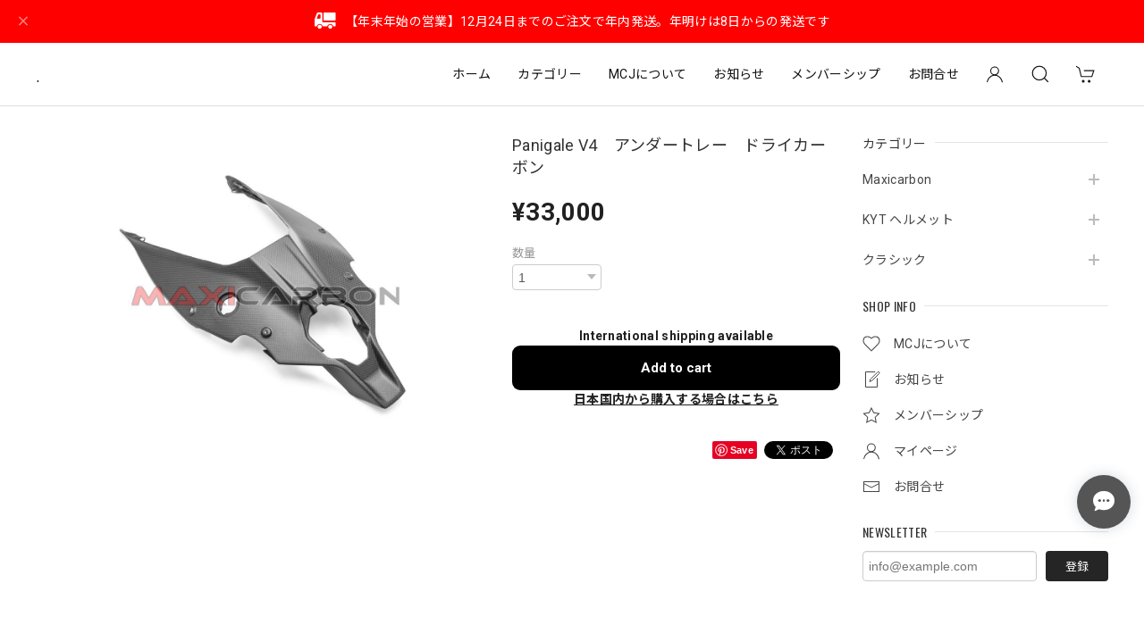

--- FILE ---
content_type: text/html; charset=UTF-8
request_url: https://www.maxicarbon.jp/items/68622941/reviews?format=user&score=&page=1
body_size: 2668
content:
				<li class="review01__listChild">
			<figure class="review01__itemInfo">
				<a href="/items/55527792" class="review01__imgWrap">
					<img src="https://baseec-img-mng.akamaized.net/images/item/origin/b946b94aa87fbb376c8500d1b713bc54.jpg?imformat=generic&q=90&im=Resize,width=146,type=normal" alt="ヤマハ R1/R1M リアシートカウル　パッド付き" class="review01__img">
				</a>
				<figcaption class="review01__item">
					<i class="review01__iconImg ico--good"></i>
					<p class="review01__itemName">ヤマハ R1/R1M リアシートカウル　パッド付き</p>
										<time datetime="2025-05-30" class="review01__date">2025/05/30</time>
				</figcaption>
			</figure><!-- /.review01__itemInfo -->
						<p class="review01__comment">迅速な対応ありがとうございました。</p>
								</li>
				<li class="review01__listChild">
			<figure class="review01__itemInfo">
				<a href="/items/70680546" class="review01__imgWrap">
					<img src="https://baseec-img-mng.akamaized.net/images/item/origin/585a83ee70c89b1210f365cd09ad66c8.jpg?imformat=generic&q=90&im=Resize,width=146,type=normal" alt="S1000RR フロントフェアリング　サイドパネル" class="review01__img">
				</a>
				<figcaption class="review01__item">
					<i class="review01__iconImg ico--good"></i>
					<p class="review01__itemName">S1000RR フロントフェアリング　サイドパネル</p>
										<time datetime="2025-04-25" class="review01__date">2025/04/25</time>
				</figcaption>
			</figure><!-- /.review01__itemInfo -->
						<p class="review01__comment">チリもよくスムーズに取り付けられました。お値段以上のクオリティかなと思いました。またの機会がございましたらよろしくお願いいたします。</p>
								</li>
				<li class="review01__listChild">
			<figure class="review01__itemInfo">
				<a href="/items/70680980" class="review01__imgWrap">
					<img src="https://baseec-img-mng.akamaized.net/images/item/origin/79fecff434f656eb3cafcad4ce9e6a67.jpg?imformat=generic&q=90&im=Resize,width=146,type=normal" alt="S1000RR ダッシュボードカバー" class="review01__img">
				</a>
				<figcaption class="review01__item">
					<i class="review01__iconImg ico--good"></i>
					<p class="review01__itemName">S1000RR ダッシュボードカバー</p>
										<time datetime="2025-04-25" class="review01__date">2025/04/25</time>
				</figcaption>
			</figure><!-- /.review01__itemInfo -->
						<p class="review01__comment">チリもよくスムーズに取り付けられました。またの機会がございましたらよろしくお願いいたします。</p>
								</li>
				<li class="review01__listChild">
			<figure class="review01__itemInfo">
				<a href="/items/43688613" class="review01__imgWrap">
					<img src="https://baseec-img-mng.akamaized.net/images/item/origin/630092d1be5b40abd0341015194f8e50.jpg?imformat=generic&q=90&im=Resize,width=146,type=normal" alt="ヤマハ R1スタイル フロントフェンダー ドライカーボン" class="review01__img">
				</a>
				<figcaption class="review01__item">
					<i class="review01__iconImg ico--good"></i>
					<p class="review01__itemName">ヤマハ R1スタイル フロントフェンダー ドライカーボン</p>
										<time datetime="2025-03-30" class="review01__date">2025/03/30</time>
				</figcaption>
			</figure><!-- /.review01__itemInfo -->
						<p class="review01__comment">精度が良かったため、何の加工も必要ありませんでした。
擦れ傷はありましたが、コンパウンドで簡単に消える程度のもので、海外製なら仕方がないかな、と思える程度のものでした。</p>
								</li>
				<li class="review01__listChild">
			<figure class="review01__itemInfo">
				<a href="/items/70683073" class="review01__imgWrap">
					<img src="https://baseec-img-mng.akamaized.net/images/item/origin/8fa9f9e2a3654ff3c4111e9ec85f4a4a.jpg?imformat=generic&q=90&im=Resize,width=146,type=normal" alt="S1000RR リアシートカウル" class="review01__img">
				</a>
				<figcaption class="review01__item">
					<i class="review01__iconImg ico--good"></i>
					<p class="review01__itemName">S1000RR リアシートカウル</p>
										<time datetime="2025-03-28" class="review01__date">2025/03/28</time>
				</figcaption>
			</figure><!-- /.review01__itemInfo -->
						<p class="review01__comment">この度は迅速かつ丁寧に対応してくださりありがとうございました。先日取り付けましたが大きな加工等無くスムーズに取り付ける事が出来ました。また購入させて頂きたいと思います。</p>
								</li>
				<li class="review01__listChild">
			<figure class="review01__itemInfo">
				<a href="/items/70683004" class="review01__imgWrap">
					<img src="https://baseec-img-mng.akamaized.net/images/item/origin/c9719c0dcb877422d388ee4d4f3cc36a.jpg?imformat=generic&q=90&im=Resize,width=146,type=normal" alt="S1000RR リアサイドパネル" class="review01__img">
				</a>
				<figcaption class="review01__item">
					<i class="review01__iconImg ico--good"></i>
					<p class="review01__itemName">S1000RR リアサイドパネル</p>
										<time datetime="2025-03-28" class="review01__date">2025/03/28</time>
				</figcaption>
			</figure><!-- /.review01__itemInfo -->
						<p class="review01__comment">この度は迅速かつ丁寧に対応してくださりありがとうございました。先日取り付けましたが大きな加工等無くスムーズに取り付ける事が出来ました。また購入させて頂きたいと思います。</p>
								</li>
				<li class="review01__listChild">
			<figure class="review01__itemInfo">
				<a href="/items/72551416" class="review01__imgWrap">
					<img src="https://baseec-img-mng.akamaized.net/images/item/origin/97f4a3bc967598566db5e927d3bc4de8.jpg?imformat=generic&q=90&im=Resize,width=146,type=normal" alt="F3(675-800) ローワーチェーンガード" class="review01__img">
				</a>
				<figcaption class="review01__item">
					<i class="review01__iconImg ico--good"></i>
					<p class="review01__itemName">F3(675-800) ローワーチェーンガード</p>
										<time datetime="2025-02-24" class="review01__date">2025/02/24</time>
				</figcaption>
			</figure><!-- /.review01__itemInfo -->
						<p class="review01__comment">カーボン加工の素晴らしさは言うまでもないですが、強度もしっかりしており、ネジ穴位置のズレもなく取付けも容易でした。またお世話になると思います。ありがとうございました(≧∇≦*)</p>
								</li>
				<li class="review01__listChild">
			<figure class="review01__itemInfo">
				<a href="/items/72516957" class="review01__imgWrap">
					<img src="https://baseec-img-mng.akamaized.net/images/item/origin/9e105623367bec36299d5295a37afa87.jpg?imformat=generic&q=90&im=Resize,width=146,type=normal" alt="F3(675-800) エアダクト" class="review01__img">
				</a>
				<figcaption class="review01__item">
					<i class="review01__iconImg ico--good"></i>
					<p class="review01__itemName">F3(675-800) エアダクト</p>
										<time datetime="2025-02-24" class="review01__date">2025/02/24</time>
				</figcaption>
			</figure><!-- /.review01__itemInfo -->
						<p class="review01__comment">カーボン加工の素晴らしさは言うまでもないですが、ネジ穴位置のズレもなく取付けも容易でした。またお世話になると思います。ありがとうございました(≧∇≦*)</p>
								</li>
				<li class="review01__listChild">
			<figure class="review01__itemInfo">
				<a href="/items/72551320" class="review01__imgWrap">
					<img src="https://baseec-img-mng.akamaized.net/images/item/origin/a1d424f77dc616e79b6a54ecf3987821.jpg?imformat=generic&q=90&im=Resize,width=146,type=normal" alt="F3(675-800) アッパーチェーンガード" class="review01__img">
				</a>
				<figcaption class="review01__item">
					<i class="review01__iconImg ico--good"></i>
					<p class="review01__itemName">F3(675-800) アッパーチェーンガード</p>
										<time datetime="2025-02-24" class="review01__date">2025/02/24</time>
				</figcaption>
			</figure><!-- /.review01__itemInfo -->
						<p class="review01__comment">カーボン加工の素晴らしさは言うまでもないですが、強度もしっかりしており、ネジ穴位置のズレもなく取付けも容易でした。またお世話になると思います。ありがとうございました(≧∇≦*)</p>
								</li>
				<li class="review01__listChild">
			<figure class="review01__itemInfo">
				<a href="/items/72550698" class="review01__imgWrap">
					<img src="https://baseec-img-mng.akamaized.net/images/item/origin/fb2c0a2596629d05956f021f9d6a6bb4.jpg?imformat=generic&q=90&im=Resize,width=146,type=normal" alt="F3(675-800) ヒールプレート" class="review01__img">
				</a>
				<figcaption class="review01__item">
					<i class="review01__iconImg ico--good"></i>
					<p class="review01__itemName">F3(675-800) ヒールプレート</p>
										<time datetime="2025-02-24" class="review01__date">2025/02/24</time>
				</figcaption>
			</figure><!-- /.review01__itemInfo -->
						<p class="review01__comment">ーボン加工の素晴らしさは言うまでもないですが、ある程度強度が必要なヒールプレート、カーボンの厚みをしっかりとってあり強度は抜群でした。ネジ穴位置のズレもなく取付けも容易でした。またお世話になると思います。ありがとうございました(≧∇≦*)</p>
								</li>
				<li class="review01__listChild">
			<figure class="review01__itemInfo">
				<a href="/items/72548341" class="review01__imgWrap">
					<img src="https://baseec-img-mng.akamaized.net/images/item/origin/b282442ee706ce1eef3dd80445016647.jpg?imformat=generic&q=90&im=Resize,width=146,type=normal" alt="F3(675-800) エアダクトカバー" class="review01__img">
				</a>
				<figcaption class="review01__item">
					<i class="review01__iconImg ico--good"></i>
					<p class="review01__itemName">F3(675-800) エアダクトカバー</p>
										<time datetime="2025-02-24" class="review01__date">2025/02/24</time>
				</figcaption>
			</figure><!-- /.review01__itemInfo -->
						<p class="review01__comment">カーボン加工の素晴らしさは言うまでもないですが、ネジ穴位置のズレもなく取付けも容易でした。またお世話になると思います。ありがとうございました(≧∇≦*)</p>
								</li>
				<li class="review01__listChild">
			<figure class="review01__itemInfo">
				<a href="/items/44802506" class="review01__imgWrap">
					<img src="https://baseec-img-mng.akamaized.net/images/item/origin/49cdf3aefb5d7e40715e368c4a9468d8.jpg?imformat=generic&q=90&im=Resize,width=146,type=normal" alt="ヤマハ R1/R1M チェーンガード（ロング）ドライカーボン" class="review01__img">
				</a>
				<figcaption class="review01__item">
					<i class="review01__iconImg ico--good"></i>
					<p class="review01__itemName">ヤマハ R1/R1M チェーンガード（ロング）ドライカーボン</p>
										<time datetime="2024-07-30" class="review01__date">2024/07/30</time>
				</figcaption>
			</figure><!-- /.review01__itemInfo -->
						<p class="review01__comment">カーボンですが、高い精度で作られているようで、特に加工なく取り付けられました。
YZF-R1の純正チェーンガードや、その他の社外パーツは結構短く、ルブがライダーまで飛んでくることが多いです。こちらの製品は長く、純正よりもスプロケットをカバーしてくれます。ウェアへのルブ飛び散りを防いでくれることを祈ります。
そのついでにカーボンで格好良くできました。</p>
								</li>
				<li class="review01__listChild">
			<figure class="review01__itemInfo">
				<a href="/items/74200379" class="review01__imgWrap">
					<img src="https://baseec-img-mng.akamaized.net/images/item/origin/059b6e5996beeaa00c9fdc707f3fbca0.jpg?imformat=generic&q=90&im=Resize,width=146,type=normal" alt="S1000RR アンダーカウル（ロング 触媒付き用）" class="review01__img">
				</a>
				<figcaption class="review01__item">
					<i class="review01__iconImg ico--good"></i>
					<p class="review01__itemName">S1000RR アンダーカウル（ロング 触媒付き用）</p>
										<time datetime="2024-01-15" class="review01__date">2024/01/15</time>
				</figcaption>
			</figure><!-- /.review01__itemInfo -->
						<p class="review01__comment">カーボンパーツは一つ一つが手作りのため、傷や歪みがあったり、取り付けの際に加工が必要な場合があるとの事でしたが、全く問題なく無加工で取り付けができました。また、取り付けを依頼したバイクショップも、社外品なので加工が必要な場合が多いと言っていましたが、作業が完了すると、全く加工が必要無く、ねじ穴の配置もぴったりでびっくりしましたと言っていました。おかげさまでいい買い物ができました。勿論気バイクもカッコよくなりました。</p>
									<p class="review01__reply">レビューありがとうございます！
商品の取り付けも問題がなく行えたとのこと良かったです。
引き続きよろしくお願いします。</p>
					</li>
				<li class="review01__listChild">
			<figure class="review01__itemInfo">
				<a href="/items/59084599" class="review01__imgWrap">
					<img src="https://baseec-img-mng.akamaized.net/images/item/origin/76094cd2da8d3bb17c2e1dee22c4af0b.jpg?imformat=generic&q=90&im=Resize,width=146,type=normal" alt="ヤマハ R1/R1M タンク　フルカバー" class="review01__img">
				</a>
				<figcaption class="review01__item">
					<i class="review01__iconImg ico--good"></i>
					<p class="review01__itemName">ヤマハ R1/R1M タンク　フルカバー</p>
										<time datetime="2023-07-08" class="review01__date">2023/07/08</time>
				</figcaption>
			</figure><!-- /.review01__itemInfo -->
								</li>
				<li class="review01__listChild">
			<figure class="review01__itemInfo">
				<a href="/items/44804079" class="review01__imgWrap">
					<img src="https://baseec-img-mng.akamaized.net/images/item/origin/2b1e70b662fdccdc03717fb57e52a36a.jpg?imformat=generic&q=90&im=Resize,width=146,type=normal" alt="ヤマハ R1/R1M アンダートレー（シート下）ドライカーボン" class="review01__img">
				</a>
				<figcaption class="review01__item">
					<i class="review01__iconImg ico--good"></i>
					<p class="review01__itemName">ヤマハ R1/R1M アンダートレー（シート下）ドライカーボン</p>
										<time datetime="2023-07-08" class="review01__date">2023/07/08</time>
				</figcaption>
			</figure><!-- /.review01__itemInfo -->
								</li>
				<li class="review01__listChild">
			<figure class="review01__itemInfo">
				<a href="/items/44803742" class="review01__imgWrap">
					<img src="https://baseec-img-mng.akamaized.net/images/item/origin/1eef3d2b338e66f516d65565f031c966.jpg?imformat=generic&q=90&im=Resize,width=146,type=normal" alt="ヤマハ R1/R1M テールピース　ドライカーボン" class="review01__img">
				</a>
				<figcaption class="review01__item">
					<i class="review01__iconImg ico--good"></i>
					<p class="review01__itemName">ヤマハ R1/R1M テールピース　ドライカーボン</p>
										<time datetime="2023-05-01" class="review01__date">2023/05/01</time>
				</figcaption>
			</figure><!-- /.review01__itemInfo -->
								</li>
				<li class="review01__listChild">
			<figure class="review01__itemInfo">
				<a href="/items/43698186" class="review01__imgWrap">
					<img src="https://baseec-img-mng.akamaized.net/images/item/origin/146f938ae049b734273ab10717c776b5.jpg?imformat=generic&q=90&im=Resize,width=146,type=normal" alt="【アウトレット】　ヤマハ R1/R1M スプロケットカバー ドライカーボン　" class="review01__img">
				</a>
				<figcaption class="review01__item">
					<i class="review01__iconImg ico--good"></i>
					<p class="review01__itemName">【アウトレット】　ヤマハ R1/R1M スプロケットカバー ドライカーボン　</p>
										<time datetime="2022-05-14" class="review01__date">2022/05/14</time>
				</figcaption>
			</figure><!-- /.review01__itemInfo -->
						<p class="review01__comment">アウトレットでしたが完成度の高い商品です😎👍</p>
									<p class="review01__reply">返信が遅れてしまい申し訳ございませんでした。
レビューありがとうございます。
喜んでもらえて何よりです！</p>
					</li>
				<li class="review01__listChild">
			<figure class="review01__itemInfo">
				<a href="/items/59427730" class="review01__imgWrap">
					<img src="/i/testpro1.png" alt="MV Agusta Brutale 675/800 シートカウル" class="review01__img">
				</a>
				<figcaption class="review01__item">
					<i class="review01__iconImg ico--good"></i>
					<p class="review01__itemName">MV Agusta Brutale 675/800 シートカウル</p>
										<time datetime="2022-04-01" class="review01__date">2022/04/01</time>
				</figcaption>
			</figure><!-- /.review01__itemInfo -->
						<p class="review01__comment">商品到着しました。
問い合わせの時点から、丁寧な対応ありがとうございました。本国オーダーにもかかわらず思いのほか早く到着し、そしてオーダー後の物流経過をメールにて報告頂き安心して到着を待つ事が出来ました。</p>
									<p class="review01__reply">レビューありがとうございます！
喜んで頂けて何よりです。またご入用の際には是非お知らせください。</p>
					</li>
		

--- FILE ---
content_type: text/css
request_url: https://basefile.akamaized.net/dolcevivace-shopselect-net/60d36d133e08c/discovery.sp3.min.css
body_size: 303
content:
/* Dolce & Vivace
 * http://dolcevivace.com/
 * Copyright 2021 Dolce & Vivace
 */
@charset "utf-8";@media (max-width:600px){#dolce-item-list .item,#dolce-item-list .item:nth-child(2n + 1){  --widthA:calc(100% - 20px);  --widthB:calc(var(--widthA) / 3);  --widthC:calc(var(--widthB) + 10px);  width:var(--widthC);padding:0 0 20px 10px}#dolce-item-list .item:nth-child(3n + 1){  --widthA:calc(100% - 20px);  --widthB:calc(var(--widthA) / 3); width:var(--widthB); padding:0 0 20px}#dolce-item-list .item .label_image{ height:42px !important; width:42px !important}#dolce-item-list .item .label_image{ left:-6px !important; top:-7px}#dolce-item-list .item:nth-child(3n + 2) .label_image,#dolce-item-list .item:nth-child(3n + 3) .label_image{ left:4px !important}}